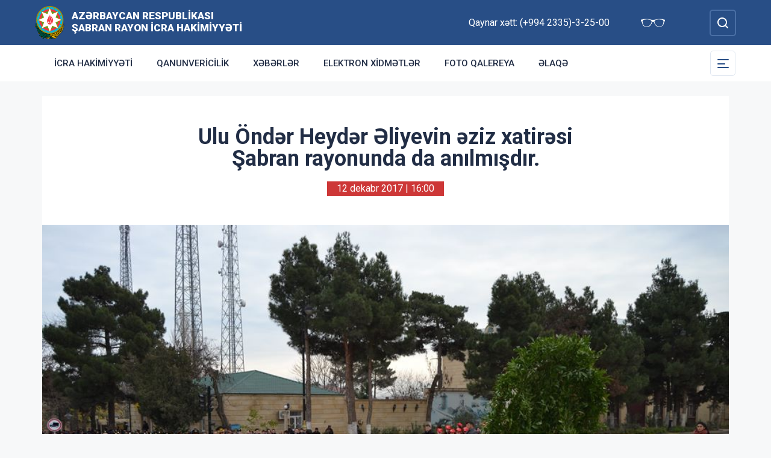

--- FILE ---
content_type: text/html; charset=UTF-8
request_url: http://shabran-ih.gov.az/az/news/150.html
body_size: 5679
content:
<!DOCTYPE html>
    <html lang="az">
    <head>
        <link rel="preconnect" href="https://fonts.googleapis.com">
        <link rel="preconnect" href="https://fonts.gstatic.com" crossorigin>
        <meta charset="utf-8">
        <meta name="viewport" content="width=device-width, initial-scale=1, shrink-to-fit=no">
        <meta name="csrf-token" content="iV3E2pAU8lbp76yzqxTXVuLZBI9hTqu0f1FQ5i4K">
        <title>Ulu Öndər Heydər Əliyevin əziz xatirəsi Şabran rayonunda da anılmışdır. | Azərbaycan Respublikası Şabran Rayon İcra Hakimiyyəti</title>
        <meta name="description" content="icra hakimiyyətinin rəsmi veb saytı">
        <meta name="author" content="NModern">
        <meta property="og:url" content="http://shabran-ih.gov.az/az/news/150.html" />
        <meta property="og:title" content="Ulu Öndər Heydər Əliyevin əziz xatirəsi Şabran rayonunda da anılmışdır." />
        <meta property="og:type" content="article" />
        <meta property="og:image" content="http://shabran-ih.gov.az/storage/img/news/thumbs/3b52acd9559d24e2487f48afbd5c574f.jpg" />
        <meta property="og:image:alt" content="Ulu Öndər Heydər Əliyevin əziz xatirəsi Şabran rayonunda da anılmışdır." />
        <meta property="og:description" content="Ulu Öndər Heydər Əliyevin əziz xatirəsi Şabran rayonunda da anılmışdır.
Ümummilli liderin rayonun Heydər Əliyev adına meydanında yerləşən abidəsi önündə baş tutan tədbirdə rayon İcra Hakimiyyətinin başçısı cənab Novruz Novruzov, rayon İcra Hakimiyyəti başçısı Aparatının əməkdaşları, rayonun idarə, müəssisə və təşkilat rəhbərləri, rayon ictimaiyyəti iştirak etmişdir.
Ulu Öndərin abidəsi önünə əklil və gül dəstələri qoyulmuşdur." />
        <link href="https://fonts.googleapis.com/css2?family=Inter:wght@500&family=Roboto:wght@400;500;700;900&display=swap" rel="stylesheet">
        <script src="https://code.jquery.com/jquery-3.6.0.min.js"  integrity="sha256-/xUj+3OJU5yExlq6GSYGSHk7tPXikynS7ogEvDej/m4="  crossorigin="anonymous"></script>
        <script src="https://cdn.jsdelivr.net/npm/@fancyapps/ui@4.0.26/dist/fancybox.umd.js" integrity="sha384-NsDLQtkqPJtwIubwhTGTE1KACyhyTX5cFJEUSpIeorRCSa+LDSL665SQ2yYhWATC" crossorigin="anonymous"></script>

        
                <link rel="stylesheet" href="https://cdn.jsdelivr.net/npm/@fancyapps/ui@4.0.26/dist/fancybox.css" integrity="sha384-CavP8iHDuIb8TJd/kck2lVogVOTS1TqhjRrx56qd7shEGw4pwdWjkbgr35TM0kbn" crossorigin="anonymous">
        <link rel="stylesheet" href="https://cdn.jsdelivr.net/npm/@fancyapps/ui@4.0.26/dist/panzoom.css" integrity="sha384-v1Dt7uHmI0d9LPXGQVEFP16PcdRWob7PHfBhBsNPUXGpXyGMQf+KX23WYEVGIDg3" crossorigin="anonymous">
        <link rel="stylesheet" href="http://shabran-ih.gov.az/bootstrap/css/bootstrap.min.css">
        <link rel="stylesheet" href="http://shabran-ih.gov.az/js/owlcarousel/assets/owl.carousel.min.css">
        <link rel="stylesheet" href="http://shabran-ih.gov.az/js/owlcarousel/assets/owl.theme.default.min.css">

        <link rel="stylesheet" href="http://shabran-ih.gov.az/css/style.css">

        <!-- Check if the language is set to RTL, so apply the RTL layouts -->
        <!-- Otherwise apply the normal LTR layouts -->


            </head>
    <body class="preload">
        <div id="fb-root"></div>
        <script async defer crossorigin="anonymous" src="https://connect.facebook.net/az_AZ/sdk.js#xfbml=1&version=v13.0&appId=1413015429012504&autoLogAppEvents=1" nonce="faYeid84"></script>
        
                <div class="collapse overlay" id="mobileNavbar">
    <div class="container p-0">
        <div class="row">
            <div class="col-12">
                <div class="container">
                    <div class="row">
                        <div class="col-12 text-end" style="height: 0;position: relative;z-index: 2000">
                            <button class="mobile-navbar-toggler" type="button" data-bs-toggle="collapse" data-bs-target="#mobileNavbar" aria-controls="mobileNavbar" aria-expanded="true" aria-label="Toggle mobile Navigation">
                                <span class="mobile-navbar-close-icon"></span>
                            </button>
                        </div>
                        <div class="col-12 text-center">
                            <a href="http://shabran-ih.gov.az/az" title="İcra Hakimiyyəti"><img src="http://shabran-ih.gov.az/images/gerb.svg" alt="İcra Hakimiyyəti" class="gerb"/></a>
                        </div>
                        <div class="col-12 text-center">
                            <a href="http://shabran-ih.gov.az/az" class="mobile-head-text" title="İcra Hakimiyyəti">Azərbaycan Respublikası Şabran Rayon İcra Hakimiyyəti</a>
                        </div>
                    </div>
                    <div class="row">
                        <div class="col-12">
                            <nav class="mobile-navbar mobile-main-navbar">
                                <ul class="navbar-nav me-auto mb-2 mb-lg-0">
                                                                                                                        <li class="nav-item">
                                                <a class="nav-link "  href="http://shabran-ih.gov.az/az/icra-hakimiyyeti.html" target=&quot;_blank&quot;>İcra Hakimiyyəti</a>
                                            </li>
                                                                                                                                                                <li class="nav-item">
                                                <a class="nav-link "  href="http://shabran-ih.gov.az/az/qanunvericilik.html" >Qanunvericilik</a>
                                            </li>
                                                                                                                                                                <li class="nav-item">
                                                <a class="nav-link "  href="/news.html" >Xəbərlər</a>
                                            </li>
                                                                                                                                                                <li class="nav-item">
                                                <a class="nav-link "  href="http://shabran-ih.gov.az/az/elektron-xidmetler.html" >Elektron xidmətlər</a>
                                            </li>
                                                                                                                                                                <li class="nav-item">
                                                <a class="nav-link "  href="/gallery.html" >Foto qalereya</a>
                                            </li>
                                                                                                                                                                <li class="nav-item">
                                                <a class="nav-link "  href="/az/contact.html" >Əlaqə</a>
                                            </li>
                                                                                                            </ul>
                            </nav>
                        </div>
                    </div>
                    <div class="row">
                        <div class="col-12">
                            <nav class="mobile-navbar">
                                <ul class="navbar-nav me-auto mb-2 mb-lg-0">
                                                                                                                        <li class="nav-item">
                                                <a class="nav-link "  href="http://shabran-ih.gov.az/az/rayon-haqqinda.html" >Rayon haqqında</a>
                                            </li>
                                                                                                                                                                <li class="nav-item">
                                                <a class="nav-link "  href="http://shabran-ih.gov.az/az/rayon-idareleri.html" >Rayon idarələri</a>
                                            </li>
                                                                                                                                                                <li class="nav-item">
                                                <a class="nav-link "  href="http://shabran-ih.gov.az/az/infrastruktur.html" >İnfrastruktur</a>
                                            </li>
                                                                                                                                                                <li class="nav-item">
                                                <a class="nav-link "  href="http://shabran-ih.gov.az/az/qanunvericilik2.html" >Qanunvericilik</a>
                                            </li>
                                                                                                                                                                <li class="nav-item">
                                                <a class="nav-link "  href="http://shabran-ih.gov.az/az/azerbaycan.html" >Azərbaycan</a>
                                            </li>
                                                                                                                                                                <li class="nav-item">
                                                <a class="nav-link "  href="http://shabran-ih.gov.az/az/olke-bascisi-sabranda.html" >Ölkə Başçısı Şabranda</a>
                                            </li>
                                                                                                                                                                <li class="nav-item">
                                                <a class="nav-link "  href="http://shabran-ih.gov.az/az/apellyasiya-surasi.html" >Apellyasiya Şurası</a>
                                            </li>
                                                                                                                                                                <li class="nav-item">
                                                <a class="nav-link "  href="http://shabran-ih.gov.az/az/icbari-sigorta.html" >İcbari sığorta</a>
                                            </li>
                                                                                                                                                                <li class="nav-item">
                                                <a class="nav-link "  href="http://shabran-ih.gov.az/az/konulluluk-fealiyyeti.html" >Könüllülük fəaliyyəti</a>
                                            </li>
                                                                                                                                                                <li class="nav-item">
                                                <a class="nav-link "  href="http://shabran-ih.gov.az/az/serencamlar.html" >Sərəncamlar</a>
                                            </li>
                                                                                                                                                                <li class="nav-item">
                                                <a class="nav-link "  href="http://shabran-ih.gov.az/az/ictimai-sura.html" >İctimai Şura</a>
                                            </li>
                                                                                                                                                                <li class="nav-item">
                                                <a class="nav-link "  href="http://shabran-ih.gov.az/az/milli-qehremanlarimiz.html" >Milli Qəhrəmanlarımız</a>
                                            </li>
                                                                                                                                                                <li class="nav-item">
                                                <a class="nav-link "  href="http://shabran-ih.gov.az/az/veten-muharibesi.html" >Vətən müharibəsi</a>
                                            </li>
                                                                                                                                                                <li class="nav-item">
                                                <a class="nav-link "  href="http://shabran-ih.gov.az/az/aciq-melumatlar.html" >Açıq məlumatlar</a>
                                            </li>
                                                                                                                                                                <li class="nav-item">
                                                <a class="nav-link "  href="http://shabran-ih.gov.az/az/dovlet-sehersalma-nezareti-uzre-mesul-sexsler-barede-melumat.html" >Dövlət şəhərsalma nəzarəti üzrə məsul şəxslər barədə məlumat</a>
                                            </li>
                                                                                                                                                                <li class="nav-item">
                                                <a class="nav-link "  href="http://shabran-ih.gov.az/az/umummilli-lider-heyder-eliyevin-deveci-rayonuna-seferleri.html" >Ümummilli Lider Heydər Əliyevin Dəvəçi rayonuna səfərləri</a>
                                            </li>
                                                                                                            </ul>
                            </nav>
                        </div>
                    </div>
                </div>
            </div>
        </div>
    </div>
</div>
<header>
    <section id="blind-mode" class="collapse">
        <div class="container">
            <div class="row">
                <div class="col-xl-6 col-lg-7">
                    <div class="row">
                        <div class="col-lg-6">
                            <div class="choice">
                                <div class="font-size">
                                    <p style="font-size: 16px;">Şriftin ölçüsü : </p>
                                    <button type="button" class="btn-font-sm active">Ab</button>
                                    <button type="button" class="btn-font-lg">Ab</button>
                                </div>

                            </div>
                        </div>
                        <div class="col-lg-6">
                            <div class="choice">
                                <div class="color">
                                    <p style="font-size: 16px;">Saytın rəngi : </p>
                                    <button type="button" class="btn-color green active"></button>
                                    <button type="button" class="btn-color white"></button>
                                </div>
                            </div>
                        </div>
                    </div>
                </div>
                <div class="col-xl-6 col-lg-5 d-flex justify-content-end align-items-center">
                    <div class="close-btn">
                        <button type="button" class="close-button" data-bs-toggle="collapse" data-bs-target="#blind-mode"></button>
                    </div>
                </div>
            </div>
        </div>
    </section>
    <div class="container-fluid head_blue">
        <div class="container h-100 p-0">
            <div class="row d-flex align-items-center h-100">
                <div class="col-1 col-lg-auto p-0 p-sm-2 d-flex d-lg-none order-3">
                    <button class="mobile-navbar-toggler" type="button" data-bs-toggle="collapse" data-bs-target="#mobileNavbar" aria-controls="mobileNavbar" aria-expanded="false" aria-label="Toggle mobile Navigation">
                        <span class="mobile-navbar-toggler-icon"></span>
                    </button>
                </div>
                <div class="col-auto p-0">
                    <a href="http://shabran-ih.gov.az/az" title="İcra Hakimiyyəti"><img src="http://shabran-ih.gov.az/images/gerb.svg" alt="İcra Hakimiyyəti"/></a>
                </div>
                <div class="col-auto pe-0 logo_title text-left">
                    <a href="http://shabran-ih.gov.az/az" title="İcra Hakimiyyəti">Azərbaycan Respublikası Şabran Rayon İcra Hakimiyyəti</a>
                </div>
                <div class="col-auto p-0 ms-auto">
                    <span class="text-white me-5 d-none d-lg-inline">Qaynar xətt: (+994 2335)-3-25-00</span>                    <a href="#" class="close-button d-none d-lg-inline me-4" data-bs-toggle="collapse" data-bs-target="#blind-mode"><img src="http://shabran-ih.gov.az/images/glasses.svg" width="40" alt="" /></a>
                </div>
                <div class="col-auto p-0">
                    <div class="dropdown lang_selection">
                                            </div>
                </div>
                <div class="col-auto search_form p-0 d-none d-lg-flex">
                    <form method="GET" action="http://shabran-ih.gov.az/az/search.html" accept-charset="UTF-8" class="d-flex" role="form">
                        <input type="text" id="search_query" name="q" placeholder="Axtar" autocomplete="off"/>
                        <input type="button" id="search_btn" />
                    </form>
                </div>
                <div class="col-auto p-0 d-lg-none order-1">
                    <button class="mobile-search-toggler" type="button" data-bs-toggle="collapse" data-bs-target="#mobileSearch" aria-controls="mobileSearch" aria-expanded="false" aria-label="Toggle mobile Search Form">
                        <span class="mobile-search-toggler-icon mt-2"></span>
                    </button>
                </div>
            </div>
        </div>
    </div>
    <div class="collapse mobile-search-form d-lg-none" id="mobileSearch">
        <form method="GET" action="http://shabran-ih.gov.az/az/search.html" accept-charset="UTF-8" class="d-flex justify-content-center p-3" role="form">
            <input type="text" name="q" placeholder="Axtar" autocomplete="off"/>
            <input type="submit"  value=""/>
        </form>
    </div>
    <div class="container-fluid head_white">
        <div class="container h-100 p-0 d-none d-lg-block">
            <div class="row d-flex align-items-center h-100">
                <div class="col">
                    <nav class="navbar navbar-expand-lg p-0">
                        <div class="container-fluid p-0">
                            <div class="collapse navbar-collapse" id="mainNavbar">
                                <ul class="navbar-nav me-auto mb-2 mb-lg-0">
                                                                            











                                                <li class="nav-item">
                                                    <a class="nav-link "  href="http://shabran-ih.gov.az/az/icra-hakimiyyeti.html" target=&quot;_blank&quot;>İcra Hakimiyyəti</a>
                                                </li>

                                                                                                                    











                                                <li class="nav-item">
                                                    <a class="nav-link "  href="http://shabran-ih.gov.az/az/qanunvericilik.html" >Qanunvericilik</a>
                                                </li>

                                                                                                                    











                                                <li class="nav-item">
                                                    <a class="nav-link "  href="/news.html" >Xəbərlər</a>
                                                </li>

                                                                                                                    











                                                <li class="nav-item">
                                                    <a class="nav-link "  href="http://shabran-ih.gov.az/az/elektron-xidmetler.html" >Elektron xidmətlər</a>
                                                </li>

                                                                                                                    











                                                <li class="nav-item">
                                                    <a class="nav-link "  href="/gallery.html" >Foto qalereya</a>
                                                </li>

                                                                                                                    











                                                <li class="nav-item">
                                                    <a class="nav-link "  href="/az/contact.html" >Əlaqə</a>
                                                </li>

                                                                                                            </ul>
                            </div>
                        </div>
                    </nav>
                </div>
                <div class="col-auto p-0 d-none d-lg-flex">
                    <button id="sub-navbar-toggler" class="navbar-toggler p-0 collapsed" type="button" data-bs-toggle="collapse" data-bs-target="#secondaryNavbar" aria-controls="secondaryNavbar" aria-expanded="false" aria-label="Toggle Secondary Navigation">
                        <span class="navbar-toggler-icon"></span>
                    </button>
                </div>
            </div>
            <div class="row">
                <div class="col p-0">
                    <nav class="navbar secondaryNavbar">
                        <div class="container-fluid">
                            <div class="collapse navbar-collapse" id="secondaryNavbar">
                                <div class="row pt-3 pb-3">
                                    <div class="col-3">
                                                                                                                                                            <a class="nav-link "  href="http://shabran-ih.gov.az/az/rayon-haqqinda.html" >Rayon haqqında</a>
                                                                                                                                                                                                                                                        <a class="nav-link "  href="http://shabran-ih.gov.az/az/rayon-idareleri.html" >Rayon idarələri</a>
                                                                                                                                                                                                                                                        <a class="nav-link "  href="http://shabran-ih.gov.az/az/infrastruktur.html" >İnfrastruktur</a>
                                                                                                                                                                                                                                                        <a class="nav-link "  href="http://shabran-ih.gov.az/az/qanunvericilik2.html" >Qanunvericilik</a>
                                                                                                                                                                                                                                                        <a class="nav-link "  href="http://shabran-ih.gov.az/az/azerbaycan.html" >Azərbaycan</a>
                                                                                                                                                                                                                                                        <a class="nav-link "  href="http://shabran-ih.gov.az/az/olke-bascisi-sabranda.html" >Ölkə Başçısı Şabranda</a>
                                                                                                                                                                        </div>
                                        <div class="col-3">
                                                                                                                                                                <a class="nav-link "  href="http://shabran-ih.gov.az/az/apellyasiya-surasi.html" >Apellyasiya Şurası</a>
                                                                                                                                                                                                                                                        <a class="nav-link "  href="http://shabran-ih.gov.az/az/icbari-sigorta.html" >İcbari sığorta</a>
                                                                                                                                                                                                                                                        <a class="nav-link "  href="http://shabran-ih.gov.az/az/konulluluk-fealiyyeti.html" >Könüllülük fəaliyyəti</a>
                                                                                                                                                                                                                                                        <a class="nav-link "  href="http://shabran-ih.gov.az/az/serencamlar.html" >Sərəncamlar</a>
                                                                                                                                                                                                                                                        <a class="nav-link "  href="http://shabran-ih.gov.az/az/ictimai-sura.html" >İctimai Şura</a>
                                                                                                                                                                                                                                                        <a class="nav-link "  href="http://shabran-ih.gov.az/az/milli-qehremanlarimiz.html" >Milli Qəhrəmanlarımız</a>
                                                                                                                                                                        </div>
                                        <div class="col-3">
                                                                                                                                                                <a class="nav-link "  href="http://shabran-ih.gov.az/az/veten-muharibesi.html" >Vətən müharibəsi</a>
                                                                                                                                                                                                                                                        <a class="nav-link "  href="http://shabran-ih.gov.az/az/aciq-melumatlar.html" >Açıq məlumatlar</a>
                                                                                                                                                                                                                                                        <a class="nav-link "  href="http://shabran-ih.gov.az/az/dovlet-sehersalma-nezareti-uzre-mesul-sexsler-barede-melumat.html" >Dövlət şəhərsalma nəzarəti üzrə məsul şəxslər barədə məlumat</a>
                                                                                                                                                                                                                                                        <a class="nav-link "  href="http://shabran-ih.gov.az/az/umummilli-lider-heyder-eliyevin-deveci-rayonuna-seferleri.html" >Ümummilli Lider Heydər Əliyevin Dəvəçi rayonuna səfərləri</a>
                                                                                                                                                                                                        </div>
                                </div>
                            </div>
                        </div>
                    </nav>
                </div>
            </div>
        </div>
    </div>
</header>
                    <main>
        <section class="container p-lg-0 mt-4 mb-4">
            <div class="info_content">
                <h1>Ulu Öndər Heydər Əliyevin əziz xatirəsi Şabran rayonunda da anılmışdır.</h1>
                <div class="text-center  mb-3 mb-lg-5">
                    <span class="bg-mainred text-white d-inline-block date ps-3 pe-3 m-auto">12 dekabr 2017 | 16:00</span>
                </div>
                                <div id="carouselNews" class="carousel carousel-light slide news_carousel" data-bs-ride="carousel">
                                        <div class="carousel-inner">
                                                    <div class="carousel-item  active " data-bs-interval="2000">
                                <img src="http://shabran-ih.gov.az/storage/img/news/3b52acd9559d24e2487f48afbd5c574f.jpg" class="d-block w-100" alt="3b52acd9559d24e2487f48afbd5c574f.jpg">
                            </div>
                                                                    </div>
                </div>
                                <div class="metn">
                    <p>
	Ulu Öndər Heydər Əliyevin əziz xatirəsi Şabran rayonunda da anılmışdır. Ümummilli liderin rayonun Heydər Əliyev adına meydanında yerləşən abidəsi önündə baş tutan tədbirdə rayon İcra Hakimiyyətinin başçısı cənab Novruz Novruzov, rayon İcra Hakimiyyəti başçısı Aparatının əməkdaşları, rayonun idarə, müəssisə və təşkilat rəhbərləri, rayon ictimaiyyəti iştirak etmişdir. Ulu Öndərin abidəsi önünə əklil və gül dəstələri qoyulmuş, ruhuna dualar oxunmuşdur.</p>
<p>
	&nbsp;</p>
<p>
	<img alt="" height="200" src="/storage/files/images/2(11).jpg" width="300">&nbsp;&nbsp;<img alt="" height="200" src="/storage/files/images/4(10).jpg" width="300"></p>
<p>
	<img alt="" height="200" src="/storage/files/images/5(10).jpg" width="300">&nbsp;&nbsp;<img alt="" height="200" src="/storage/files/images/6(4).jpg" width="300"></p>
<p>
	<img alt="" height="200" src="/storage/files/images/8(3).jpg" width="300">&nbsp;&nbsp;<img alt="" height="200" src="/storage/files/images/9(2).jpg" width="300"></p>
<p>
	<img alt="" height="200" src="/storage/files/images/10(2).jpg" width="300">&nbsp;&nbsp;<img alt="" height="200" src="/storage/files/images/11(2).jpg" width="300"></p>
                </div>
                
                <div class="metn">
                    <div class="sharing">
    <div class="d-inline-block align-text-top facebook"><div class="fb-share-button" data-href="http://shabran-ih.gov.az/az/news/150.html" data-layout="button_count" data-size="large"><a target="_blank" href="https://www.facebook.com/sharer/sharer.php?u=http%3A%2F%2Fshabran-ih.gov.az%2Faz%2Fnews%2F150.html" class="fb-xfbml-parse-ignore">Share</a></div></div>

    <div class="d-inline-block align-text-top twitter"><a class="btn btn-primary btn-sm" href="https://twitter.com/intent/tweet?original_referer=http%3A%2F%2Ficra.loc%2F&ref_src=twsrc%5Etfw%7Ctwcamp%5Ebuttonembed%7Ctwterm%5Eshare%7Ctwgr%5E&text=Ulu%20%C3%96nd%C9%99r%20Heyd%C9%99r%20%C6%8Fliyevin%20%C9%99ziz%20xatir%C9%99si%20%C5%9Eabran%20rayonunda%20da%20an%C4%B1lm%C4%B1%C5%9Fd%C4%B1r.&url=http%3A%2F%2Fshabran-ih.gov.az%2Faz%2Fnews%2F150.html" target="_blank">Twitter</a></div>
    <div class="d-inline-block align-text-top whatsapp"><a class="btn btn-primary btn-sm" href="https://api.whatsapp.com/send?text=Ulu%20%C3%96nd%C9%99r%20Heyd%C9%99r%20%C6%8Fliyevin%20%C9%99ziz%20xatir%C9%99si%20%C5%9Eabran%20rayonunda%20da%20an%C4%B1lm%C4%B1%C5%9Fd%C4%B1r.%0A%0A%0Ahttp%3A%2F%2Fshabran-ih.gov.az%2Faz%2Fnews%2F150.html" target="_blank">WhatsApp</a></div>
    <div class="d-inline-block align-text-top telegram"><a class="btn btn-primary btn-sm" href="https://t.me/share?url=http%3A%2F%2Fshabran-ih.gov.az%2Faz%2Fnews%2F150.html&text=Ulu%20%C3%96nd%C9%99r%20Heyd%C9%99r%20%C6%8Fliyevin%20%C9%99ziz%20xatir%C9%99si%20%C5%9Eabran%20rayonunda%20da%20an%C4%B1lm%C4%B1%C5%9Fd%C4%B1r." target="_blank">Telegram</a></div>

    <div class="d-inline-block align-text-top email"><a class="btn btn-primary btn-sm" href="mailto:?subject=Ulu%20%C3%96nd%C9%99r%20Heyd%C9%99r%20%C6%8Fliyevin%20%C9%99ziz%20xatir%C9%99si%20%C5%9Eabran%20rayonunda%20da%20an%C4%B1lm%C4%B1%C5%9Fd%C4%B1r.&body=Ulu%20%C3%96nd%C9%99r%20Heyd%C9%99r%20%C6%8Fliyevin%20%C9%99ziz%20xatir%C9%99si%20%C5%9Eabran%20rayonunda%20da%20an%C4%B1lm%C4%B1%C5%9Fd%C4%B1r.%0A%0A%0Ahttp%3A%2F%2Fshabran-ih.gov.az%2Faz%2Fnews%2F150.html">Mail</a></div>
</div>
                </div>
</div>
</section>
<section class="container p-lg-0 mb-4">
        <div class="row">
            <div class="col-12">
                <div class="card mycard-white">
                    <div class="card-header d-flex">
                        Keçidlər
                    </div>
                    <div class="card-body">
                        <div class="container p-0">
                            <div class="row">
                                <div class="owl-carousel owl-theme">
                                                                                                                        <div class="item">
                                                <a href="http://heydar-aliyev.org/" target=&quot;_blank&quot; title="Heydər Əliyev" class="d-block mb-3 mb-lg-0"><img src="http://shabran-ih.gov.az/storage/img/links/00331e12897b9bd818527cc7fa131a6b.jpg" alt="" class="img-fluid w-100" /></a>
                                            </div>
                                                                                                                                                                <div class="item">
                                                <a href="http://president.az/" target=&quot;_blank&quot; title="İlham Əliyev" class="d-block mb-3 mb-lg-0"><img src="http://shabran-ih.gov.az/storage/img/links/f9e8d96208594297d86f1d2577c6d758.jpg" alt="" class="img-fluid w-100" /></a>
                                            </div>
                                                                                                                                                                <div class="item">
                                                <a href="http://www.mehriban-aliyeva.az/" target=&quot;_blank&quot; title="Mehriban Əliyeva" class="d-block mb-3 mb-lg-0"><img src="http://shabran-ih.gov.az/storage/img/links/a80da05b2b8ece46cf415268d0232c5b.jpg" alt="" class="img-fluid w-100" /></a>
                                            </div>
                                                                                                                                                                <div class="item">
                                                <a href="http://heydar-aliyev-foundation.org/" target=&quot;_blank&quot; title="Heydər Əliyev Fondunun veb saytı" class="d-block mb-3 mb-lg-0"><img src="http://shabran-ih.gov.az/storage/img/links/e8b743b3fade8053e2e9f255766f145e.jpg" alt="" class="img-fluid w-100" /></a>
                                            </div>
                                                                                                                                                                <div class="item">
                                                <a href="http://asan.gov.az/" target=&quot;_blank&quot; title="Asan xidmət" class="d-block mb-3 mb-lg-0"><img src="http://shabran-ih.gov.az/storage/img/links/48182aa351d90f79a18ba5921b617b56.jpg" alt="" class="img-fluid w-100" /></a>
                                            </div>
                                                                                                                                                                <div class="item">
                                                <a href="http://rih.gov.az/" target=&quot;_blank&quot; title="Rəqəmsal icra hakimiyyəti" class="d-block mb-3 mb-lg-0"><img src="http://shabran-ih.gov.az/storage/img/links/67a29273bdeaa3f3f476f9c3448b02bc.jpg" alt="" class="img-fluid w-100" /></a>
                                            </div>
                                                                                                                                                                <div class="item">
                                                <a href="https://asan.gov.az/az/category/asan-kommunal" target=&quot;_blank&quot; title="Asan komunal" class="d-block mb-3 mb-lg-0"><img src="http://shabran-ih.gov.az/storage/img/links/237876bdfcffc9dd1e3327e9a128bf7e.jpg" alt="" class="img-fluid w-100" /></a>
                                            </div>
                                                                                                            </div>
                            </div>
                        </div>
                    </div>
                </div>
            </div>
        </div>
    </section>
</main>
        <footer>
    <div class="container-fluid">
        <div class="container p-0 pt-4 pb-4">
            <div class="row">
                <div class="col-lg-4">
                    <div class="row align-items-center">
                        <div class="col-12 col-lg-12 col-xxl-auto pl-0 text-center text-xxl-start">
                            <a href="#"><img src="http://shabran-ih.gov.az/images/gerb.svg" class="footer-gerb" alt=""/></a>
                        </div>
                        <div class="col-12 col-lg-12 col-xxl-auto pr-0 mb-4 logo_footer text-center text-xxl-start">
                            <a href="#">Azərbaycan Respublikası Şabran Rayon İcra Hakimiyyəti</a>
                        </div>
                    </div>
                </div>
                <div class="col-12 col-sm-8 ms-auto me-auto col-lg-5 mb-4 mb-lg-0 text-center text-lg-start">
                    <span class="address">Şabran rayonu, H.Əliyev Prospekti 60</span>
                    <span class="phone">Tel/Fax: (+994 2335)-3-25-00,  (+994 2335)-3-25-00</span>
                    <a href="mailto:mail@shabran-ih.gov.az" class="mail">mail@shabran-ih.gov.az</a>
                    <span class="phone">Qaynar xətt: (+994 2335)-3-25-00</span>                </div>
                <div class="col-lg-3 social text-center text-lg-start">
                    <h4>Sosial şəbəkələr</h4>
                                        <a href="https://www.facebook.com/shabran.ih" target="_blank" class="facebook"></a>
                                                                <a href="https://www.youtube.com/channel/UCieg-zKEuZnzQrxoH_vupPw?view_as=subscriber" target="_blank" class="youtube"></a>
                                                                <a href="https://www.instagram.com/shabranrih" target="_blank" class="instagram"></a>
                                                                <a href="https://twitter.com/ShabranRIH" target="_blank" class="twitter"></a>
                                    </div>
            </div>
        </div>
    </div>
    <div class="container-fluid copyleft">
        <div class="container p-0">
            <div class="row">
                <div class="col">
                    <span>© Copyright 2026 - Bütün hüquqlar qorunur</span><img src="http://shabran-ih.gov.az/az/cron" style="opacity: 0" />
                </div>
            </div>
        </div>
    </div>
</footer>



        <!-- Scripts -->
                <script defer src="http://shabran-ih.gov.az/bootstrap/js/bootstrap.bundle.js"></script>
        <script defer src="http://shabran-ih.gov.az/js/owlcarousel/owl.carousel.js"></script>
        <script defer src="http://shabran-ih.gov.az/js/app.js"></script>
        <script src="http://shabran-ih.gov.az/js/manifest.js"></script>

        <script src="http://shabran-ih.gov.az/js/vendor.js"></script>

        <script src="http://shabran-ih.gov.az/js/frontend.js"></script>

        
            </body>
</html>
